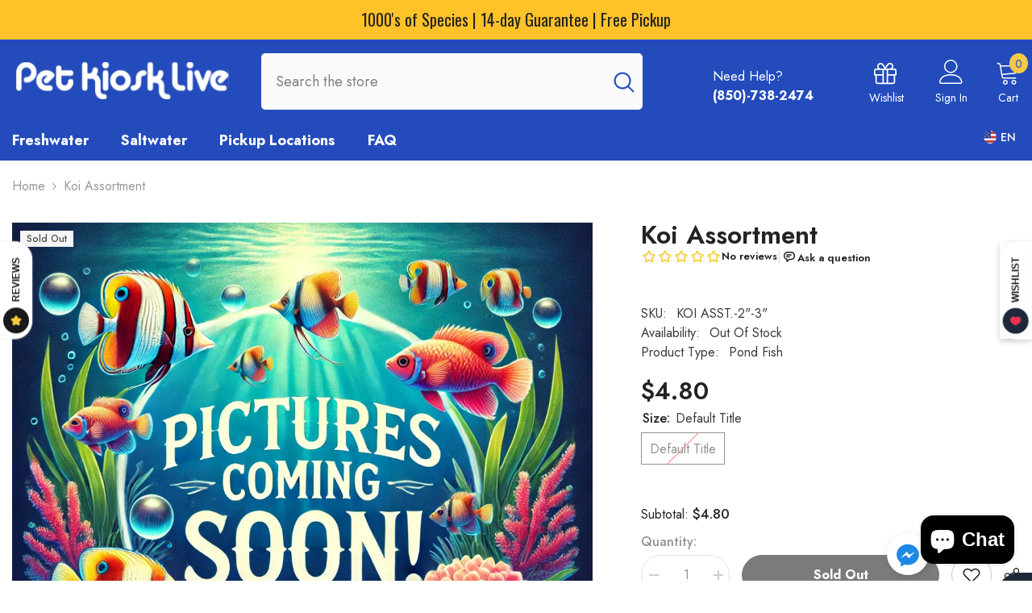

--- FILE ---
content_type: text/html; charset=utf-8
request_url: https://petkiosklive.com/products/koi-asst?view=ajax_recently_viewed&_=1769581753713
body_size: 519
content:


<div class="item">
  <a class="first-info" href="/products/koi-asst" data-mobile-click><svg aria-hidden="true" focusable="false" data-prefix="fal" data-icon="external-link" role="img" xmlns="http://www.w3.org/2000/svg" viewBox="0 0 512 512" class="icon icon-external-link"><path d="M440,256H424a8,8,0,0,0-8,8V464a16,16,0,0,1-16,16H48a16,16,0,0,1-16-16V112A16,16,0,0,1,48,96H248a8,8,0,0,0,8-8V72a8,8,0,0,0-8-8H48A48,48,0,0,0,0,112V464a48,48,0,0,0,48,48H400a48,48,0,0,0,48-48V264A8,8,0,0,0,440,256ZM500,0,364,.34a12,12,0,0,0-12,12v10a12,12,0,0,0,12,12L454,34l.7.71L131.51,357.86a12,12,0,0,0,0,17l5.66,5.66a12,12,0,0,0,17,0L477.29,57.34l.71.7-.34,90a12,12,0,0,0,12,12h10a12,12,0,0,0,12-12L512,12A12,12,0,0,0,500,0Z"></path></svg>
            <img srcset="//petkiosklive.com/cdn/shop/files/placeholder_acaefdd6-d25b-45fc-bd7a-71840bb8e49f.jpg?v=1754960666" src="//petkiosklive.com/cdn/shop/files/placeholder_acaefdd6-d25b-45fc-bd7a-71840bb8e49f.jpg?v=1754960666" alt="Koi Assortment" loading="lazy" class="motion-reduce hidden-mobile" sizes="auto"/>
            <a class="hidden-desktop" href="/products/koi-asst">
              <img srcset="//petkiosklive.com/cdn/shop/files/placeholder_acaefdd6-d25b-45fc-bd7a-71840bb8e49f.jpg?v=1754960666" src="//petkiosklive.com/cdn/shop/files/placeholder_acaefdd6-d25b-45fc-bd7a-71840bb8e49f.jpg?v=1754960666" alt="Koi Assortment" loading="lazy" class="motion-reduce" sizes="auto"/>
            </a></a>
    <div class="second-info">
      <div class="first product-item" data-product-id="5918244012194"><a class="product-title link-underline" href="/products/koi-asst">
                <span class="text">Koi Assortment</span>
        </a>
             <div class="product-price">
        <div class="price  price--sold-out ">
    <dl><div class="price__regular"><dd class="price__last"><span class="price-item price-item--regular">$4.80</span></dd>
        </div>
        <div class="price__sale"><dd class="price__compare"><s class="price-item price-item--regular"></s></dd><dd class="price__last"><span class="price-item price-item--sale">$4.80</span></dd></div>
        <small class="unit-price caption hidden">
            <dt class="visually-hidden">Unit price</dt>
            <dd class="price__last"><span></span><span aria-hidden="true">/</span><span class="visually-hidden">&nbsp;per&nbsp;</span><span></span></dd>
        </small>
    </dl>
</div>

      </div>
      </div>
        <a class="second" href="/products/koi-asst"></a>
    </div>
</div>